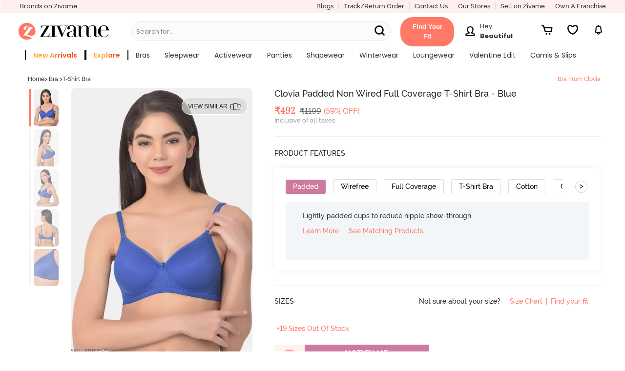

--- FILE ---
content_type: text/javascript; charset=utf-8
request_url: https://app.link/_r?sdk=web2.86.5&branch_key=key_live_eiaTzAaJXL4JauQXzujsMhemDwmKGIme&callback=branch_callback__0
body_size: 75
content:
/**/ typeof branch_callback__0 === 'function' && branch_callback__0("1542821795410399885");

--- FILE ---
content_type: application/javascript; charset=UTF-8
request_url: https://www.zivame.com/cdn-cgi/challenge-platform/scripts/jsd/main.js
body_size: 8743
content:
window._cf_chl_opt={AKGCx8:'b'};~function(F6,rH,rY,rw,rV,ri,rJ,rS,F0,F1){F6=G,function(e,x,FL,F5,F,m){for(FL={e:544,x:467,F:530,m:555,v:417,g:522,C:526,E:597,D:416,c:458,Q:391},F5=G,F=e();!![];)try{if(m=parseInt(F5(FL.e))/1*(-parseInt(F5(FL.x))/2)+-parseInt(F5(FL.F))/3*(-parseInt(F5(FL.m))/4)+-parseInt(F5(FL.v))/5*(-parseInt(F5(FL.g))/6)+parseInt(F5(FL.C))/7*(-parseInt(F5(FL.E))/8)+parseInt(F5(FL.D))/9+-parseInt(F5(FL.c))/10+-parseInt(F5(FL.Q))/11,m===x)break;else F.push(F.shift())}catch(v){F.push(F.shift())}}(f,965119),rH=this||self,rY=rH[F6(511)],rw=null,rV=rR(),ri=function(vx,ve,vG,v7,v4,v1,Fc,x,F,m,g){return vx={e:387,x:587,F:365,m:538,v:489,g:383,C:503,E:493,D:534},ve={e:491,x:449,F:380,m:449,v:380,g:433,C:408,E:462,D:481,c:570,Q:378,j:436,h:382,T:408,o:453,y:419,U:449,Z:580,X:395,N:370,d:531,A:566,k:531,l:553,I:449},vG={e:377,x:532,F:503,m:484,v:387,g:377,C:528,E:494,D:483},v7={e:356,x:351,F:400,m:572,v:433,g:483,C:392,E:366,D:531,c:497,Q:475,j:448,h:497,T:475,o:448,y:577,U:361,Z:406,X:385,N:460,d:499,A:479,k:456,l:454,I:480,H:474,Y:438,s:456,L:454,W:558,a:525,K:497,M:448,P:541,z:565,R:378,V:401,B:565,i:446,J:546,S:512,n:386,b:378,O:565,f0:367,f1:363,f2:380,f3:433,f4:423,f5:449,f6:450,f7:418,f8:378,f9:509,ff:548,fG:548,fe:595,fx:434,fr:383,fF:576,fm:475,fv:565,fg:363,fC:433,fE:414,fD:446,fc:512,fQ:528,fj:414,fp:436,fh:508,fq:515,fT:515,fo:390,fy:513,fU:588,fZ:494,fX:405,fN:504,fd:514,fA:547,ft:393,fk:546,fl:602,fI:355,fu:553,fH:419,fY:570,fw:447,fs:378,fL:491,fW:395},v4={e:413},v1={e:601,x:585},Fc=F6,x={'LlyJH':Fc(vx.e),'GNDhM':Fc(vx.x),'lEjdv':Fc(vx.F),'ZUAMj':function(C,E){return E*C},'CnTZj':function(C,E){return C<E},'rcmGx':function(C,E){return C&E},'oxCQB':function(C,E){return E==C},'MvkZM':function(C,E){return E===C},'PfrJu':Fc(vx.m),'tuQxt':Fc(vx.v),'CSlDG':function(C,E){return C>E},'ILQfG':function(C,E){return C(E)},'MOQKG':function(C,E){return E|C},'dSbBn':function(C,E){return C<E},'KUwUv':function(C,E){return C<<E},'qdsSQ':function(C,E){return C-E},'XpatN':function(C,E){return C>E},'QOyWh':function(C,E){return C<<E},'ppOoQ':function(C,E){return C-E},'AzeTp':function(C,E){return E|C},'vVcll':function(C,E){return C&E},'DXqPH':function(C,E){return C(E)},'WjwZs':function(C,E){return C!==E},'qVRQY':function(C,E){return E===C},'rnDNt':Fc(vx.g),'pBvEQ':function(C,E){return C(E)},'TLWOz':function(C,E){return C==E},'tftXN':function(C,E){return C>E},'QIeUI':function(C,E){return E&C},'yGiwn':function(C,E){return C==E},'yTeIc':function(C,E){return C<E},'RXYpd':function(C,E){return C|E},'rEkON':function(C,E){return C&E},'RMblz':function(C,E){return C==E},'ErqVT':function(C,E){return C<<E},'Wyqni':function(C,E){return E&C},'ixqJj':function(C,E){return C==E},'CTPXW':function(C,E){return C-E},'dvvXA':function(C,E){return C==E},'ewamd':function(C,E){return C-E},'PtNzn':function(C,E){return C(E)},'eHBxL':Fc(vx.C),'yALFd':function(C,E){return C*E},'xVeKH':function(C,E){return C<E},'beitu':function(C,E){return C(E)},'MEJbF':function(C,E){return E&C},'jTTMh':function(C,E){return C*E},'nOQDk':function(C,E){return C+E},'LwvFm':function(C,E){return C+E}},F=String[Fc(vx.E)],m={'h':function(C,v0,FQ){return v0={e:398,x:531},FQ=Fc,FQ(v1.e)===x[FQ(v1.x)]?void 0:null==C?'':m.g(C,6,function(D,Fj){return Fj=FQ,x[Fj(v0.e)][Fj(v0.x)](D)})},'g':function(C,E,D,v5,v3,Fp,Q,j,T,o,y,U,Z,X,N,A,I,H,z,R,V,Y,s,M,P,L){if(v5={e:380},v3={e:453},Fp=Fc,Q={'QpEJm':function(W,K){return K===W},'NTNgz':Fp(v7.e),'aDhsQ':x[Fp(v7.x)],'CjhZs':function(W,K,Fh){return Fh=Fp,x[Fh(v3.e)](W,K)},'kAMFu':function(W,K,Fq){return Fq=Fp,x[Fq(v4.e)](W,K)},'PDrVQ':function(W,K,FT){return FT=Fp,x[FT(v5.e)](W,K)}},Fp(v7.F)!==Fp(v7.F))return x[Fp(v7.m)](function(){}),'p';else{if(x[Fp(v7.v)](null,C))return'';for(T={},o={},y='',U=2,Z=3,X=2,N=[],A=0,I=0,H=0;H<C[Fp(v7.g)];H+=1)if(Fp(v7.C)!==Fp(v7.E)){if(Y=C[Fp(v7.D)](H),Object[Fp(v7.c)][Fp(v7.Q)][Fp(v7.j)](T,Y)||(T[Y]=Z++,o[Y]=!0),s=y+Y,Object[Fp(v7.h)][Fp(v7.T)][Fp(v7.o)](T,s))y=s;else if(x[Fp(v7.y)](x[Fp(v7.U)],x[Fp(v7.Z)])){if(!E[Fp(v7.X)])return;Q[Fp(v7.N)](D,Q[Fp(v7.d)])?(M={},M[Fp(v7.A)]=Q[Fp(v7.k)],M[Fp(v7.l)]=y.r,M[Fp(v7.I)]=Fp(v7.e),o[Fp(v7.H)][Fp(v7.Y)](M,'*')):(P={},P[Fp(v7.A)]=Q[Fp(v7.s)],P[Fp(v7.L)]=Z.r,P[Fp(v7.I)]=Fp(v7.W),P[Fp(v7.a)]=X,U[Fp(v7.H)][Fp(v7.Y)](P,'*'))}else{if(Object[Fp(v7.K)][Fp(v7.T)][Fp(v7.M)](o,y)){if(x[Fp(v7.P)](256,y[Fp(v7.z)](0))){for(j=0;j<X;A<<=1,E-1==I?(I=0,N[Fp(v7.R)](x[Fp(v7.V)](D,A)),A=0):I++,j++);for(L=y[Fp(v7.B)](0),j=0;8>j;A=x[Fp(v7.i)](A<<1.59,L&1),E-1==I?(I=0,N[Fp(v7.R)](D(A)),A=0):I++,L>>=1,j++);}else{for(L=1,j=0;x[Fp(v7.J)](j,X);A=x[Fp(v7.S)](A,1)|L,x[Fp(v7.v)](I,x[Fp(v7.n)](E,1))?(I=0,N[Fp(v7.b)](D(A)),A=0):I++,L=0,j++);for(L=y[Fp(v7.O)](0),j=0;x[Fp(v7.f0)](16,j);A=x[Fp(v7.f1)](A,1)|x[Fp(v7.f2)](L,1),x[Fp(v7.f3)](I,x[Fp(v7.f4)](E,1))?(I=0,N[Fp(v7.R)](D(A)),A=0):I++,L>>=1,j++);}U--,U==0&&(U=Math[Fp(v7.f5)](2,X),X++),delete o[y]}else for(L=T[y],j=0;j<X;A=x[Fp(v7.f6)](x[Fp(v7.f1)](A,1),x[Fp(v7.f7)](L,1)),I==E-1?(I=0,N[Fp(v7.f8)](D(A)),A=0):I++,L>>=1,j++);y=(U--,0==U&&(U=Math[Fp(v7.f5)](2,X),X++),T[s]=Z++,x[Fp(v7.f9)](String,Y))}}else return Y&&F[Fp(v7.ff)]?E[Fp(v7.fG)]():'';if(x[Fp(v7.fe)]('',y)){if(x[Fp(v7.fx)](Fp(v7.fr),x[Fp(v7.fF)])){if(Object[Fp(v7.h)][Fp(v7.fm)][Fp(v7.j)](o,y)){if(256>y[Fp(v7.fv)](0)){for(j=0;x[Fp(v7.J)](j,X);A<<=1,E-1==I?(I=0,N[Fp(v7.f8)](D(A)),A=0):I++,j++);for(L=y[Fp(v7.fv)](0),j=0;8>j;A=x[Fp(v7.fg)](A,1)|x[Fp(v7.f7)](L,1),x[Fp(v7.fC)](I,x[Fp(v7.f4)](E,1))?(I=0,N[Fp(v7.f8)](x[Fp(v7.fE)](D,A)),A=0):I++,L>>=1,j++);}else{for(L=1,j=0;x[Fp(v7.J)](j,X);A=x[Fp(v7.fD)](x[Fp(v7.fc)](A,1),L),x[Fp(v7.fQ)](I,E-1)?(I=0,N[Fp(v7.b)](x[Fp(v7.fj)](D,A)),A=0):I++,L=0,j++);for(L=y[Fp(v7.O)](0),j=0;x[Fp(v7.fp)](16,j);A=A<<1|x[Fp(v7.fh)](L,1),x[Fp(v7.fq)](I,E-1)?(I=0,N[Fp(v7.R)](D(A)),A=0):I++,L>>=1,j++);}U--,x[Fp(v7.fT)](0,U)&&(U=Math[Fp(v7.f5)](2,X),X++),delete o[y]}else for(L=T[y],j=0;x[Fp(v7.fo)](j,X);A=x[Fp(v7.fy)](A<<1,x[Fp(v7.fU)](L,1)),I==E-1?(I=0,N[Fp(v7.b)](x[Fp(v7.V)](D,A)),A=0):I++,L>>=1,j++);U--,x[Fp(v7.fZ)](0,U)&&X++}else for(z=Fp(v7.fX)[Fp(v7.fN)]('|'),R=0;!![];){switch(z[R++]){case'0':o>>=1;continue;case'1':D<<=1;continue;case'2':A|=Q[Fp(v7.fd)](Q[Fp(v7.fA)](0,V)?1:0,H);continue;case'3':0==y&&(U=Z,X=N(L++));continue;case'4':V=Q[Fp(v7.ft)](y,T);continue}break}}for(L=2,j=0;x[Fp(v7.fk)](j,X);A=x[Fp(v7.fl)](A,1)|x[Fp(v7.fI)](L,1),x[Fp(v7.fu)](I,x[Fp(v7.fH)](E,1))?(I=0,N[Fp(v7.b)](D(A)),A=0):I++,L>>=1,j++);for(;;)if(A<<=1,x[Fp(v7.fY)](I,x[Fp(v7.fw)](E,1))){N[Fp(v7.fs)](x[Fp(v7.fL)](D,A));break}else I++;return N[Fp(v7.fW)]('')}},'j':function(C,vf,v9,Fo,E,D,Q,j){return(vf={e:565},v9={e:484,x:531},Fo=Fc,E={},E[Fo(vG.e)]=function(c,Q){return c==Q},D=E,x[Fo(vG.x)]!==Fo(vG.F))?(Q={},Q[Fo(vG.m)]=Fo(vG.v),j=Q,D[Fo(vG.g)](null,m)?'':F.g(g,6,function(h,Fy){return Fy=Fo,j[Fy(v9.e)][Fy(v9.x)](h)})):x[Fo(vG.C)](null,C)?'':x[Fo(vG.E)]('',C)?null:m.i(C[Fo(vG.D)],32768,function(Q,FU){return FU=Fo,C[FU(vf.e)](Q)})},'i':function(C,E,D,FZ,Q,j,T,o,y,U,Z,X,N,A,I,H,s,Y){for(FZ=Fc,Q=[],j=4,T=4,o=3,y=[],X=x[FZ(ve.e)](D,0),N=E,A=1,U=0;3>U;Q[U]=U,U+=1);for(I=0,H=Math[FZ(ve.x)](2,2),Z=1;Z!=H;Y=x[FZ(ve.F)](X,N),N>>=1,N==0&&(N=E,X=D(A++)),I|=(0<Y?1:0)*Z,Z<<=1);switch(I){case 0:for(I=0,H=Math[FZ(ve.m)](2,8),Z=1;H!=Z;Y=x[FZ(ve.v)](X,N),N>>=1,x[FZ(ve.g)](0,N)&&(N=E,X=D(A++)),I|=x[FZ(ve.C)](x[FZ(ve.E)](0,Y)?1:0,Z),Z<<=1);s=x[FZ(ve.D)](F,I);break;case 1:for(I=0,H=Math[FZ(ve.x)](2,16),Z=1;Z!=H;Y=N&X,N>>=1,x[FZ(ve.c)](0,N)&&(N=E,X=D(A++)),I|=Z*(0<Y?1:0),Z<<=1);s=F(I);break;case 2:return''}for(U=Q[3]=s,y[FZ(ve.Q)](s);;){if(x[FZ(ve.j)](A,C))return'';for(I=0,H=Math[FZ(ve.m)](2,o),Z=1;Z!=H;Y=x[FZ(ve.h)](X,N),N>>=1,0==N&&(N=E,X=D(A++)),I|=x[FZ(ve.T)](0<Y?1:0,Z),Z<<=1);switch(s=I){case 0:for(I=0,H=Math[FZ(ve.m)](2,8),Z=1;Z!=H;Y=X&N,N>>=1,0==N&&(N=E,X=D(A++)),I|=x[FZ(ve.o)](0<Y?1:0,Z),Z<<=1);Q[T++]=F(I),s=x[FZ(ve.y)](T,1),j--;break;case 1:for(I=0,H=Math[FZ(ve.U)](2,16),Z=1;H!=Z;Y=X&N,N>>=1,N==0&&(N=E,X=D(A++)),I|=x[FZ(ve.Z)](0<Y?1:0,Z),Z<<=1);Q[T++]=F(I),s=T-1,j--;break;case 2:return y[FZ(ve.X)]('')}if(0==j&&(j=Math[FZ(ve.m)](2,o),o++),Q[s])s=Q[s];else if(s===T)s=x[FZ(ve.N)](U,U[FZ(ve.d)](0));else return null;y[FZ(ve.Q)](s),Q[T++]=x[FZ(ve.A)](U,s[FZ(ve.k)](0)),j--,U=s,x[FZ(ve.l)](0,j)&&(j=Math[FZ(ve.I)](2,o),o++)}}},g={},g[Fc(vx.D)]=m.h,g}(),rJ={},rJ[F6(394)]='o',rJ[F6(369)]='s',rJ[F6(464)]='u',rJ[F6(354)]='z',rJ[F6(420)]='n',rJ[F6(516)]='I',rJ[F6(476)]='b',rS=rJ,rH[F6(412)]=function(x,F,g,C,vA,vd,vN,FA,E,Q,j,h,T,o,y){if(vA={e:461,x:440,F:537,m:557,v:440,g:537,C:592,E:465,D:506,c:465,Q:507,j:517,h:357,T:483,o:422,y:430,U:594,Z:378,X:565,N:431,d:378,A:533,k:599,l:379,I:352,H:452,Y:552,s:472,L:428,W:439,a:578},vd={e:470,x:473,F:483,m:424},vN={e:461,x:554,F:497,m:475,v:448,g:378},FA=F6,E={'oqUFA':FA(vA.e),'lsXgd':function(U,Z){return U<Z},'pQeUF':function(U,Z){return U|Z},'IRYyT':function(U,Z){return U>Z},'SyoWv':function(U,Z){return U(Z)},'trWVo':function(U,Z){return U<Z},'zIsvu':function(U,Z,X,N){return U(Z,X,N)},'tKtXx':function(U,Z){return U===Z},'QxCoT':function(U,Z){return U===Z},'UoMBq':function(U,Z){return U+Z},'OCZfQ':function(U,Z,X){return U(Z,X)},'McnVF':function(U,Z){return U+Z},'XQxqC':function(U,Z,X){return U(Z,X)}},F===null||void 0===F)return C;for(Q=rO(F),x[FA(vA.x)][FA(vA.F)]&&(Q=Q[FA(vA.m)](x[FA(vA.v)][FA(vA.g)](F))),Q=x[FA(vA.C)][FA(vA.E)]&&x[FA(vA.D)]?x[FA(vA.C)][FA(vA.c)](new x[(FA(vA.D))](Q)):function(U,Fk,Z){for(Fk=FA,U[Fk(vd.e)](),Z=0;E[Fk(vd.x)](Z,U[Fk(vd.F)]);U[Z+1]===U[Z]?U[Fk(vd.m)](Z+1,1):Z+=1);return U}(Q),j='nAsAaAb'.split('A'),j=j[FA(vA.Q)][FA(vA.j)](j),h=0;E[FA(vA.h)](h,Q[FA(vA.T)]);h++)if(FA(vA.o)===FA(vA.y)){for(z=1,R=0;V<B;J=E[FA(vA.U)](S<<1.07,h),x==O-1?(f0=0,f1[FA(vA.Z)](f2(f3)),f4=0):f5++,f6=0,i++);for(f7=f8[FA(vA.X)](0),f9=0;E[FA(vA.N)](16,ff);fe=fr&1.28|fx<<1.52,fm-1==fF?(fv=0,fg[FA(vA.d)](E[FA(vA.A)](fC,fE)),fD=0):fc++,fQ>>=1,fG++);}else(T=Q[h],o=E[FA(vA.k)](rb,x,F,T),j(o))?(y=E[FA(vA.l)]('s',o)&&!x[FA(vA.I)](F[T]),E[FA(vA.H)](FA(vA.Y),E[FA(vA.s)](g,T))?D(g+T,o):y||E[FA(vA.L)](D,E[FA(vA.W)](g,T),F[T])):E[FA(vA.a)](D,E[FA(vA.W)](g,T),o);return C;function D(U,Z,Ft,N){if(Ft=FA,Ft(vN.e)!==E[Ft(vN.x)])return N={},N.r={},N.e=N,N;else Object[Ft(vN.F)][Ft(vN.m)][Ft(vN.v)](C,Z)||(C[Z]=[]),C[Z][Ft(vN.g)](U)}},F0=F6(495)[F6(504)](';'),F1=F0[F6(507)][F6(517)](F0),rH[F6(551)]=function(x,F,vI,vl,Fl,m,v,g,C,E){for(vI={e:375,x:483,F:600,m:487,v:378,g:376},vl={e:384},Fl=F6,m={'iwnIL':function(D,Q){return D+Q},'JTGAY':function(D,Q){return D(Q)}},v=Object[Fl(vI.e)](F),g=0;g<v[Fl(vI.x)];g++)if(C=v[g],'f'===C&&(C='N'),x[C]){for(E=0;E<F[v[g]][Fl(vI.x)];-1===x[C][Fl(vI.F)](F[v[g]][E])&&(m[Fl(vI.m)](F1,F[v[g]][E])||x[C][Fl(vI.v)]('o.'+F[v[g]][E])),E++);}else x[C]=F[v[g]][Fl(vI.g)](function(D,FI){return FI=Fl,m[FI(vl.e)]('o.',D)})},F3();function rP(m5,FF,e,x,F,m){return m5={e:381,x:583,F:579,m:571},FF=F6,e={'qjfPQ':function(v){return v()},'uZKAY':function(v,g){return v/g}},x=3600,F=e[FF(m5.e)](rM),m=Math[FF(m5.x)](e[FF(m5.F)](Date[FF(m5.m)](),1e3)),m-F>x?![]:!![]}function rR(mF,FE){return mF={e:548,x:548},FE=F6,crypto&&crypto[FE(mF.e)]?crypto[FE(mF.x)]():''}function rn(x,F,vm,FX,m,v){return vm={e:535,x:559,F:536,m:559,v:536,g:497,C:549,E:448,D:600,c:518},FX=F6,m={},m[FX(vm.e)]=function(g,C){return g instanceof C},m[FX(vm.x)]=function(g,C){return g<C},v=m,v[FX(vm.e)](F,x[FX(vm.F)])&&v[FX(vm.m)](0,x[FX(vm.v)][FX(vm.g)][FX(vm.C)][FX(vm.E)](F)[FX(vm.D)](FX(vm.c)))}function F3(vP,vM,FH,e,x,F,m,v){if(vP={e:374,x:451,F:478,m:574,v:468,g:488,C:442,E:498,D:498,c:441,Q:359},vM={e:471,x:574,F:374,m:359,v:584},FH=F6,e={'gGjMW':function(g,C,E){return g(C,E)},'qZPpK':function(g,C){return g!==C},'ZeUnj':function(g){return g()},'kVkzc':FH(vP.e),'cwvpN':function(g,C){return C!==g},'EotSX':FH(vP.x)},x=rH[FH(vP.F)],!x)return;if(!rP())return;if(F=![],m=function(vW){if(vW={e:521},!F){if(F=!![],!rP())return;rs(function(g,FY){FY=G,e[FY(vW.e)](F4,x,g)})}},rY[FH(vP.m)]!==e[FH(vP.v)]){if(e[FH(vP.g)](e[FH(vP.C)],FH(vP.x)))return;else m()}else rH[FH(vP.E)]?rY[FH(vP.D)](FH(vP.c),m):(v=rY[FH(vP.Q)]||function(){},rY[FH(vP.Q)]=function(Fw){Fw=FH,v(),e[Fw(vM.e)](rY[Fw(vM.x)],Fw(vM.F))&&(rY[Fw(vM.m)]=v,e[Fw(vM.v)](m))})}function rK(x,m0,Fx,F,m){return m0={e:556,x:596},Fx=F6,F={},F[Fx(m0.e)]=function(v,g){return v<g},m=F,m[Fx(m0.e)](Math[Fx(m0.x)](),x)}function rz(e,x,mr,mx,m9,m8,Fm,F,m,v,g,C,E,D){for(mr={e:358,x:586,F:504,m:542,v:589,g:561,C:561,E:502,D:510,c:490,Q:550,j:567,h:510,T:591,o:360,y:350,U:356,Z:529,X:385,N:500,d:478,A:402,k:563,l:415,I:563,H:415,Y:562,s:575,L:534,W:403},mx={e:429},m9={e:443,x:492},m8={e:527,x:466,F:527,m:593,v:496,g:520,C:527},Fm=F6,F={'cAJGF':function(c,Q){return c+Q},'AMfJP':Fm(mr.e),'AqTLu':function(c){return c()}},m=Fm(mr.x)[Fm(mr.F)]('|'),v=0;!![];){switch(m[v++]){case'0':E[Fm(mr.m)](Fm(mr.v),F[Fm(mr.g)](F[Fm(mr.C)](Fm(mr.E)+rH[Fm(mr.D)][Fm(mr.c)],Fm(mr.Q)),C.r));continue;case'1':console[Fm(mr.j)](rH[Fm(mr.h)]);continue;case'2':E[Fm(mr.T)]=function(Fv){Fv=Fm,E[Fv(m8.e)]>=200&&g[Fv(m8.x)](E[Fv(m8.F)],300)?x(g[Fv(m8.m)]):g[Fv(m8.v)](x,g[Fv(m8.g)]+E[Fv(m8.C)])};continue;case'3':E[Fm(mr.o)]=function(Fg){Fg=Fm,g[Fg(m9.e)](x,Fg(m9.x))};continue;case'4':g={'Oonwb':Fm(mr.y),'oAzIb':function(c,Q){return c<Q},'dVqQH':Fm(mr.U),'gdLyD':function(c,Q){return c(Q)},'kGJle':F[Fm(mr.Z)],'kxhWB':function(c,Q){return c(Q)}};continue;case'5':C[Fm(mr.X)]&&(E[Fm(mr.y)]=5e3,E[Fm(mr.N)]=function(FC){FC=Fm,x(g[FC(mx.e)])});continue;case'6':C=rH[Fm(mr.d)];continue;case'7':E=new rH[(Fm(mr.A))]();continue;case'8':D={'t':rM(),'lhr':rY[Fm(mr.k)]&&rY[Fm(mr.k)][Fm(mr.l)]?rY[Fm(mr.I)][Fm(mr.H)]:'','api':C[Fm(mr.X)]?!![]:![],'c':F[Fm(mr.Y)](rW),'payload':e};continue;case'9':E[Fm(mr.s)](ri[Fm(mr.L)](JSON[Fm(mr.W)](D)));continue}break}}function F4(m,v,vR,Fs,g,C,E,D){if(vR={e:573,x:389,F:356,m:385,v:356,g:479,C:365,E:454,D:480,c:474,Q:438,j:479,h:558,T:525,o:438},Fs=F6,g={},g[Fs(vR.e)]=function(c,Q){return Q===c},g[Fs(vR.x)]=Fs(vR.F),C=g,!m[Fs(vR.m)])return;C[Fs(vR.e)](v,Fs(vR.v))?(E={},E[Fs(vR.g)]=Fs(vR.C),E[Fs(vR.E)]=m.r,E[Fs(vR.D)]=C[Fs(vR.x)],rH[Fs(vR.c)][Fs(vR.Q)](E,'*')):(D={},D[Fs(vR.j)]=Fs(vR.C),D[Fs(vR.E)]=m.r,D[Fs(vR.D)]=Fs(vR.h),D[Fs(vR.T)]=v,rH[Fs(vR.c)][Fs(vR.o)](D,'*'))}function G(e,x,r,F){return e=e-350,r=f(),F=r[e],F}function rO(e,vD,Fd,x){for(vD={e:557,x:375,F:411},Fd=F6,x=[];null!==e;x=x[Fd(vD.e)](Object[Fd(vD.x)](e)),e=Object[Fd(vD.F)](e));return x}function rW(){return rL()!==null}function rL(FB,Ff,x,F,m,v){return FB={e:396,x:478,F:420},Ff=F6,x={},x[Ff(FB.e)]=function(g,C){return g<C},F=x,m=rH[Ff(FB.x)],!m?null:(v=m.i,typeof v!==Ff(FB.F)||F[Ff(FB.e)](v,30))?null:v}function f(vV){return vV='DOMContentLoaded,EotSX,kxhWB,iframe,wkWcR,MOQKG,ewamd,call,pow,AzeTp,cVKRA,QxCoT,ZUAMj,sid,body,aDhsQ,removeChild,11179220nVbwMR,ReUIh,QpEJm,TEGin,xVeKH,JBxy9,undefined,from,oAzIb,20338wfuSHU,kVkzc,WaElW,sort,qZPpK,UoMBq,lsXgd,parent,hasOwnProperty,boolean,TYlZ6,__CF$cv$params,source,event,beitu,YcDyH,length,QanLQ,QnGgn,HXaoV,JTGAY,cwvpN,VnAfR,AKGCx8,PtNzn,xhr-error,fromCharCode,RMblz,_cf_chl_opt;JJgc4;PJAn2;kJOnV9;IWJi4;OHeaY1;DqMg0;FKmRv9;LpvFx1;cAdz2;PqBHf2;nFZCC5;ddwW5;pRIb1;rxvNi8;RrrrA2;erHi9,gdLyD,prototype,addEventListener,NTNgz,ontimeout,/invisible/jsd,/cdn-cgi/challenge-platform/h/,IeBfH,split,pyVCh,Set,includes,QIeUI,DXqPH,_cf_chl_opt,document,KUwUv,RXYpd,CjhZs,yGiwn,bigint,bind,[native code],lJuyD,kGJle,gGjMW,72750voCGjo,clientInformation,mzsOG,detail,7nrSGPC,status,TLWOz,AMfJP,9UHwbgi,charAt,eHBxL,SyoWv,TBWL,uHvQl,Function,getOwnPropertyNames,NOMhm,GUjNH,CnwA5,CSlDG,open,SSTpq3,142UoGgtm,appendChild,dSbBn,kAMFu,randomUUID,toString,/jsd/oneshot/d251aa49a8a3/0.9382886462121677:1769073802:G62PZrO0Nka5V-tEOZIz0VorfIcMpqgj4hzIblNWoYc/,rxvNi8,d.cookie,ixqJj,oqUFA,1689972CTkFSn,JkTOE,concat,error,GGipw,/b/ov1/0.9382886462121677:1769073802:G62PZrO0Nka5V-tEOZIz0VorfIcMpqgj4hzIblNWoYc/,cAJGF,AqTLu,location,LRmiB4,charCodeAt,LwvFm,log,jhlsR,chctx,dvvXA,now,catch,ygoTu,readyState,send,rnDNt,MvkZM,XQxqC,uZKAY,jTTMh,display: none,aUjz8,floor,ZeUnj,GNDhM,4|6|1|7|0|5|2|3|8|9,Yfmeo,rEkON,POST,fvNYS,onload,Array,dVqQH,pQeUF,WjwZs,random,3458696MazjSH,style,zIsvu,indexOf,EoGFG,ErqVT,timeout,lEjdv,isNaN,RpYgl,symbol,Wyqni,success,trWVo,http-code:,onreadystatechange,onerror,PfrJu,qNGZA,QOyWh,TYGIQ,cloudflare-invisible,paeHp,XpatN,contentWindow,string,nOQDk,error on cf_chl_props,AdeF3,pkLOA2,loading,keys,map,NRDqB,push,tKtXx,rcmGx,qjfPQ,MEJbF,FdDkG,iwnIL,api,qdsSQ,B0$kCJ39ERqWzOyj4nFoGluAepN5vDUIPwHdKZcT1bh6VYs-a+7tSfg82mxQLXiMr,errorInfoObject,xMyra,yTeIc,3267495JrqFiu,nZhrZ,PDrVQ,object,join,jWKew,jsd,LlyJH,contentDocument,eNZBe,ILQfG,XMLHttpRequest,stringify,UMCwp,4|0|3|2|1,tuQxt,qYvLK,yALFd,tabIndex,eGWBN,getPrototypeOf,pRIb1,CnTZj,pBvEQ,href,12605103AnWchf,655tcUtQi,vVcll,CTPXW,number,isArray,OehnZ,ppOoQ,splice,function,yzBVR,navigator,OCZfQ,Oonwb,VGjqz,IRYyT,rTGUo,oxCQB,qVRQY,oKkMh,tftXN,createElement,postMessage,McnVF,Object'.split(','),f=function(){return vV},f()}function ra(Fb,Fn,Fe,e,x){if(Fb={e:505},Fn={e:435},Fe=F6,e={'oKkMh':function(F){return F()},'pyVCh':function(F,m){return F*m}},x=rL(),x===null)return;rw=(rw&&clearTimeout(rw),setTimeout(function(FG){FG=G,e[FG(Fn.e)](rs)},e[Fe(Fb.e)](x,1e3)))}function rb(x,F,m,vE,FN,g,C,E,D){C=(vE={e:426,x:353,F:394,m:425,v:572,g:592,C:421,E:353,D:425},FN=F6,g={},g[FN(vE.e)]=function(Q,j){return j===Q},g[FN(vE.x)]=function(Q,j){return Q==j},g);try{E=F[m]}catch(Q){return'i'}if(E==null)return C[FN(vE.e)](void 0,E)?'u':'x';if(FN(vE.F)==typeof E)try{if(FN(vE.m)==typeof E[FN(vE.v)])return E[FN(vE.v)](function(){}),'p'}catch(j){}return x[FN(vE.g)][FN(vE.C)](E)?'a':E===x[FN(vE.g)]?'D':!0===E?'T':E===!1?'F':(D=typeof E,C[FN(vE.E)](FN(vE.D),D)?rn(x,E)?'N':'f':rS[D]||'?')}function rB(g,C,mC,FD,E,D,c,Q,j,h,T,o,y,U){if(mC={e:362,x:469,F:410,m:364,v:539,g:397,C:469,E:372,D:477,c:478,Q:410,j:502,h:510,T:490,o:560,y:501,U:402,Z:542,X:589,N:350,d:500,A:540,k:543,l:510,I:564,H:564,Y:373,s:510,L:582,W:463,a:388,K:569,M:479,P:539,z:575,R:534},FD=F6,E={},E[FD(mC.e)]=FD(mC.x),E[FD(mC.F)]=function(Z,X){return Z+X},E[FD(mC.m)]=function(Z,X){return Z+X},E[FD(mC.v)]=FD(mC.g),D=E,!rK(0)){if(FD(mC.C)===D[FD(mC.e)])return![];else o=U[g]}Q=(c={},c[FD(mC.E)]=g,c[FD(mC.D)]=C,c);try{j=rH[FD(mC.c)],h=D[FD(mC.Q)](D[FD(mC.m)](FD(mC.j),rH[FD(mC.h)][FD(mC.T)]),FD(mC.o))+j.r+FD(mC.y),T=new rH[(FD(mC.U))](),T[FD(mC.Z)](FD(mC.X),h),T[FD(mC.N)]=2500,T[FD(mC.d)]=function(){},o={},o[FD(mC.A)]=rH[FD(mC.h)][FD(mC.A)],o[FD(mC.k)]=rH[FD(mC.l)][FD(mC.k)],o[FD(mC.I)]=rH[FD(mC.h)][FD(mC.H)],o[FD(mC.Y)]=rH[FD(mC.s)][FD(mC.L)],o[FD(mC.W)]=rV,y=o,U={},U[FD(mC.a)]=Q,U[FD(mC.K)]=y,U[FD(mC.M)]=D[FD(mC.P)],T[FD(mC.z)](ri[FD(mC.R)](U))}catch(X){}}function rs(x,FR,Fz,FM,F7,F,m,v){FR={e:568,x:486,F:590,m:445,v:407,g:432,C:371},Fz={e:425,x:486,F:590,m:407,v:459,g:378,C:565,E:404,D:519},FM={e:568},F7=F6,F={},F[F7(FR.e)]=function(g,C){return g-C},F[F7(FR.x)]=function(g,C){return g!==C},F[F7(FR.F)]=F7(FR.m),F[F7(FR.v)]=F7(FR.g),m=F,v=F2(),rz(v.r,function(g,F9,C){if(F9=F7,C={'ReUIh':function(E,D){return E<<D},'UMCwp':function(E,D,F8){return F8=G,m[F8(FM.e)](E,D)},'lJuyD':function(E,D){return E(D)}},typeof x===F9(Fz.e)){if(m[F9(Fz.x)](m[F9(Fz.F)],m[F9(Fz.m)]))x(g);else{for(z=1,R=0;V<B;J=C[F9(Fz.v)](S,1)|n,b==O-1?(f0=0,f1[F9(Fz.g)](f2(f3)),f4=0):f5++,f6=0,i++);for(f7=f8[F9(Fz.C)](0),f9=0;16>ff;fe=fx<<1|fr&1,fF==C[F9(Fz.E)](fm,1)?(fv=0,fg[F9(Fz.g)](C[F9(Fz.D)](fC,fE)),fD=0):fc++,fQ>>=1,fG++);}}ra()}),v.e&&rB(F7(FR.C),v.e)}function rM(m2,Fr,e,x){return m2={e:478,x:583,F:485},Fr=F6,e={'QnGgn':function(F,m){return F(m)}},x=rH[Fr(m2.e)],Math[Fr(m2.x)](+e[Fr(m2.F)](atob,x.t))}function F2(vH,Fu,m,v,g,C,E,D){m=(vH={e:444,x:437,F:482,m:598,v:581,g:409,C:455,E:545,D:368,c:524,Q:523,j:427,h:399,T:457},Fu=F6,{'YcDyH':Fu(vH.e),'mzsOG':function(c,Q,j,h,T){return c(Q,j,h,T)}});try{return v=rY[Fu(vH.x)](m[Fu(vH.F)]),v[Fu(vH.m)]=Fu(vH.v),v[Fu(vH.g)]='-1',rY[Fu(vH.C)][Fu(vH.E)](v),g=v[Fu(vH.D)],C={},C=pRIb1(g,g,'',C),C=m[Fu(vH.c)](pRIb1,g,g[Fu(vH.Q)]||g[Fu(vH.j)],'n.',C),C=m[Fu(vH.c)](pRIb1,g,v[Fu(vH.h)],'d.',C),rY[Fu(vH.C)][Fu(vH.T)](v),E={},E.r=C,E.e=null,E}catch(c){return D={},D.r={},D.e=c,D}}}()